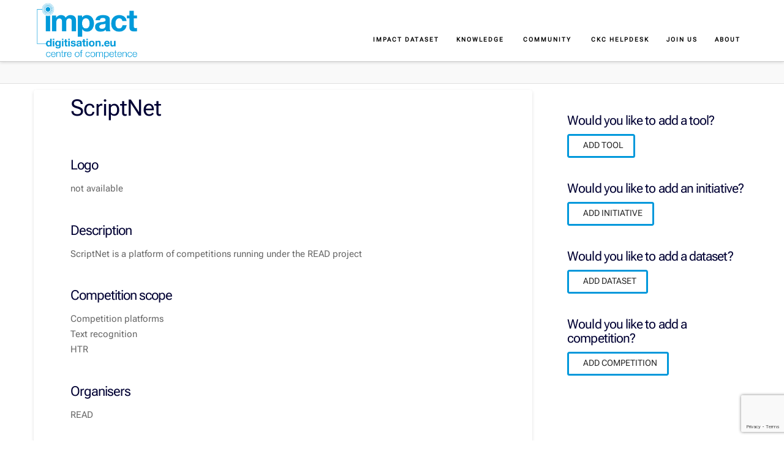

--- FILE ---
content_type: text/html; charset=utf-8
request_url: https://www.google.com/recaptcha/api2/anchor?ar=1&k=6LfF2KUZAAAAAMT5k5InGrXWD6Py_I6stMgTZ_k1&co=aHR0cHM6Ly93d3cuZGlnaXRpc2F0aW9uLmV1OjQ0Mw..&hl=en&v=PoyoqOPhxBO7pBk68S4YbpHZ&size=invisible&anchor-ms=20000&execute-ms=30000&cb=v1eaub45md2n
body_size: 48748
content:
<!DOCTYPE HTML><html dir="ltr" lang="en"><head><meta http-equiv="Content-Type" content="text/html; charset=UTF-8">
<meta http-equiv="X-UA-Compatible" content="IE=edge">
<title>reCAPTCHA</title>
<style type="text/css">
/* cyrillic-ext */
@font-face {
  font-family: 'Roboto';
  font-style: normal;
  font-weight: 400;
  font-stretch: 100%;
  src: url(//fonts.gstatic.com/s/roboto/v48/KFO7CnqEu92Fr1ME7kSn66aGLdTylUAMa3GUBHMdazTgWw.woff2) format('woff2');
  unicode-range: U+0460-052F, U+1C80-1C8A, U+20B4, U+2DE0-2DFF, U+A640-A69F, U+FE2E-FE2F;
}
/* cyrillic */
@font-face {
  font-family: 'Roboto';
  font-style: normal;
  font-weight: 400;
  font-stretch: 100%;
  src: url(//fonts.gstatic.com/s/roboto/v48/KFO7CnqEu92Fr1ME7kSn66aGLdTylUAMa3iUBHMdazTgWw.woff2) format('woff2');
  unicode-range: U+0301, U+0400-045F, U+0490-0491, U+04B0-04B1, U+2116;
}
/* greek-ext */
@font-face {
  font-family: 'Roboto';
  font-style: normal;
  font-weight: 400;
  font-stretch: 100%;
  src: url(//fonts.gstatic.com/s/roboto/v48/KFO7CnqEu92Fr1ME7kSn66aGLdTylUAMa3CUBHMdazTgWw.woff2) format('woff2');
  unicode-range: U+1F00-1FFF;
}
/* greek */
@font-face {
  font-family: 'Roboto';
  font-style: normal;
  font-weight: 400;
  font-stretch: 100%;
  src: url(//fonts.gstatic.com/s/roboto/v48/KFO7CnqEu92Fr1ME7kSn66aGLdTylUAMa3-UBHMdazTgWw.woff2) format('woff2');
  unicode-range: U+0370-0377, U+037A-037F, U+0384-038A, U+038C, U+038E-03A1, U+03A3-03FF;
}
/* math */
@font-face {
  font-family: 'Roboto';
  font-style: normal;
  font-weight: 400;
  font-stretch: 100%;
  src: url(//fonts.gstatic.com/s/roboto/v48/KFO7CnqEu92Fr1ME7kSn66aGLdTylUAMawCUBHMdazTgWw.woff2) format('woff2');
  unicode-range: U+0302-0303, U+0305, U+0307-0308, U+0310, U+0312, U+0315, U+031A, U+0326-0327, U+032C, U+032F-0330, U+0332-0333, U+0338, U+033A, U+0346, U+034D, U+0391-03A1, U+03A3-03A9, U+03B1-03C9, U+03D1, U+03D5-03D6, U+03F0-03F1, U+03F4-03F5, U+2016-2017, U+2034-2038, U+203C, U+2040, U+2043, U+2047, U+2050, U+2057, U+205F, U+2070-2071, U+2074-208E, U+2090-209C, U+20D0-20DC, U+20E1, U+20E5-20EF, U+2100-2112, U+2114-2115, U+2117-2121, U+2123-214F, U+2190, U+2192, U+2194-21AE, U+21B0-21E5, U+21F1-21F2, U+21F4-2211, U+2213-2214, U+2216-22FF, U+2308-230B, U+2310, U+2319, U+231C-2321, U+2336-237A, U+237C, U+2395, U+239B-23B7, U+23D0, U+23DC-23E1, U+2474-2475, U+25AF, U+25B3, U+25B7, U+25BD, U+25C1, U+25CA, U+25CC, U+25FB, U+266D-266F, U+27C0-27FF, U+2900-2AFF, U+2B0E-2B11, U+2B30-2B4C, U+2BFE, U+3030, U+FF5B, U+FF5D, U+1D400-1D7FF, U+1EE00-1EEFF;
}
/* symbols */
@font-face {
  font-family: 'Roboto';
  font-style: normal;
  font-weight: 400;
  font-stretch: 100%;
  src: url(//fonts.gstatic.com/s/roboto/v48/KFO7CnqEu92Fr1ME7kSn66aGLdTylUAMaxKUBHMdazTgWw.woff2) format('woff2');
  unicode-range: U+0001-000C, U+000E-001F, U+007F-009F, U+20DD-20E0, U+20E2-20E4, U+2150-218F, U+2190, U+2192, U+2194-2199, U+21AF, U+21E6-21F0, U+21F3, U+2218-2219, U+2299, U+22C4-22C6, U+2300-243F, U+2440-244A, U+2460-24FF, U+25A0-27BF, U+2800-28FF, U+2921-2922, U+2981, U+29BF, U+29EB, U+2B00-2BFF, U+4DC0-4DFF, U+FFF9-FFFB, U+10140-1018E, U+10190-1019C, U+101A0, U+101D0-101FD, U+102E0-102FB, U+10E60-10E7E, U+1D2C0-1D2D3, U+1D2E0-1D37F, U+1F000-1F0FF, U+1F100-1F1AD, U+1F1E6-1F1FF, U+1F30D-1F30F, U+1F315, U+1F31C, U+1F31E, U+1F320-1F32C, U+1F336, U+1F378, U+1F37D, U+1F382, U+1F393-1F39F, U+1F3A7-1F3A8, U+1F3AC-1F3AF, U+1F3C2, U+1F3C4-1F3C6, U+1F3CA-1F3CE, U+1F3D4-1F3E0, U+1F3ED, U+1F3F1-1F3F3, U+1F3F5-1F3F7, U+1F408, U+1F415, U+1F41F, U+1F426, U+1F43F, U+1F441-1F442, U+1F444, U+1F446-1F449, U+1F44C-1F44E, U+1F453, U+1F46A, U+1F47D, U+1F4A3, U+1F4B0, U+1F4B3, U+1F4B9, U+1F4BB, U+1F4BF, U+1F4C8-1F4CB, U+1F4D6, U+1F4DA, U+1F4DF, U+1F4E3-1F4E6, U+1F4EA-1F4ED, U+1F4F7, U+1F4F9-1F4FB, U+1F4FD-1F4FE, U+1F503, U+1F507-1F50B, U+1F50D, U+1F512-1F513, U+1F53E-1F54A, U+1F54F-1F5FA, U+1F610, U+1F650-1F67F, U+1F687, U+1F68D, U+1F691, U+1F694, U+1F698, U+1F6AD, U+1F6B2, U+1F6B9-1F6BA, U+1F6BC, U+1F6C6-1F6CF, U+1F6D3-1F6D7, U+1F6E0-1F6EA, U+1F6F0-1F6F3, U+1F6F7-1F6FC, U+1F700-1F7FF, U+1F800-1F80B, U+1F810-1F847, U+1F850-1F859, U+1F860-1F887, U+1F890-1F8AD, U+1F8B0-1F8BB, U+1F8C0-1F8C1, U+1F900-1F90B, U+1F93B, U+1F946, U+1F984, U+1F996, U+1F9E9, U+1FA00-1FA6F, U+1FA70-1FA7C, U+1FA80-1FA89, U+1FA8F-1FAC6, U+1FACE-1FADC, U+1FADF-1FAE9, U+1FAF0-1FAF8, U+1FB00-1FBFF;
}
/* vietnamese */
@font-face {
  font-family: 'Roboto';
  font-style: normal;
  font-weight: 400;
  font-stretch: 100%;
  src: url(//fonts.gstatic.com/s/roboto/v48/KFO7CnqEu92Fr1ME7kSn66aGLdTylUAMa3OUBHMdazTgWw.woff2) format('woff2');
  unicode-range: U+0102-0103, U+0110-0111, U+0128-0129, U+0168-0169, U+01A0-01A1, U+01AF-01B0, U+0300-0301, U+0303-0304, U+0308-0309, U+0323, U+0329, U+1EA0-1EF9, U+20AB;
}
/* latin-ext */
@font-face {
  font-family: 'Roboto';
  font-style: normal;
  font-weight: 400;
  font-stretch: 100%;
  src: url(//fonts.gstatic.com/s/roboto/v48/KFO7CnqEu92Fr1ME7kSn66aGLdTylUAMa3KUBHMdazTgWw.woff2) format('woff2');
  unicode-range: U+0100-02BA, U+02BD-02C5, U+02C7-02CC, U+02CE-02D7, U+02DD-02FF, U+0304, U+0308, U+0329, U+1D00-1DBF, U+1E00-1E9F, U+1EF2-1EFF, U+2020, U+20A0-20AB, U+20AD-20C0, U+2113, U+2C60-2C7F, U+A720-A7FF;
}
/* latin */
@font-face {
  font-family: 'Roboto';
  font-style: normal;
  font-weight: 400;
  font-stretch: 100%;
  src: url(//fonts.gstatic.com/s/roboto/v48/KFO7CnqEu92Fr1ME7kSn66aGLdTylUAMa3yUBHMdazQ.woff2) format('woff2');
  unicode-range: U+0000-00FF, U+0131, U+0152-0153, U+02BB-02BC, U+02C6, U+02DA, U+02DC, U+0304, U+0308, U+0329, U+2000-206F, U+20AC, U+2122, U+2191, U+2193, U+2212, U+2215, U+FEFF, U+FFFD;
}
/* cyrillic-ext */
@font-face {
  font-family: 'Roboto';
  font-style: normal;
  font-weight: 500;
  font-stretch: 100%;
  src: url(//fonts.gstatic.com/s/roboto/v48/KFO7CnqEu92Fr1ME7kSn66aGLdTylUAMa3GUBHMdazTgWw.woff2) format('woff2');
  unicode-range: U+0460-052F, U+1C80-1C8A, U+20B4, U+2DE0-2DFF, U+A640-A69F, U+FE2E-FE2F;
}
/* cyrillic */
@font-face {
  font-family: 'Roboto';
  font-style: normal;
  font-weight: 500;
  font-stretch: 100%;
  src: url(//fonts.gstatic.com/s/roboto/v48/KFO7CnqEu92Fr1ME7kSn66aGLdTylUAMa3iUBHMdazTgWw.woff2) format('woff2');
  unicode-range: U+0301, U+0400-045F, U+0490-0491, U+04B0-04B1, U+2116;
}
/* greek-ext */
@font-face {
  font-family: 'Roboto';
  font-style: normal;
  font-weight: 500;
  font-stretch: 100%;
  src: url(//fonts.gstatic.com/s/roboto/v48/KFO7CnqEu92Fr1ME7kSn66aGLdTylUAMa3CUBHMdazTgWw.woff2) format('woff2');
  unicode-range: U+1F00-1FFF;
}
/* greek */
@font-face {
  font-family: 'Roboto';
  font-style: normal;
  font-weight: 500;
  font-stretch: 100%;
  src: url(//fonts.gstatic.com/s/roboto/v48/KFO7CnqEu92Fr1ME7kSn66aGLdTylUAMa3-UBHMdazTgWw.woff2) format('woff2');
  unicode-range: U+0370-0377, U+037A-037F, U+0384-038A, U+038C, U+038E-03A1, U+03A3-03FF;
}
/* math */
@font-face {
  font-family: 'Roboto';
  font-style: normal;
  font-weight: 500;
  font-stretch: 100%;
  src: url(//fonts.gstatic.com/s/roboto/v48/KFO7CnqEu92Fr1ME7kSn66aGLdTylUAMawCUBHMdazTgWw.woff2) format('woff2');
  unicode-range: U+0302-0303, U+0305, U+0307-0308, U+0310, U+0312, U+0315, U+031A, U+0326-0327, U+032C, U+032F-0330, U+0332-0333, U+0338, U+033A, U+0346, U+034D, U+0391-03A1, U+03A3-03A9, U+03B1-03C9, U+03D1, U+03D5-03D6, U+03F0-03F1, U+03F4-03F5, U+2016-2017, U+2034-2038, U+203C, U+2040, U+2043, U+2047, U+2050, U+2057, U+205F, U+2070-2071, U+2074-208E, U+2090-209C, U+20D0-20DC, U+20E1, U+20E5-20EF, U+2100-2112, U+2114-2115, U+2117-2121, U+2123-214F, U+2190, U+2192, U+2194-21AE, U+21B0-21E5, U+21F1-21F2, U+21F4-2211, U+2213-2214, U+2216-22FF, U+2308-230B, U+2310, U+2319, U+231C-2321, U+2336-237A, U+237C, U+2395, U+239B-23B7, U+23D0, U+23DC-23E1, U+2474-2475, U+25AF, U+25B3, U+25B7, U+25BD, U+25C1, U+25CA, U+25CC, U+25FB, U+266D-266F, U+27C0-27FF, U+2900-2AFF, U+2B0E-2B11, U+2B30-2B4C, U+2BFE, U+3030, U+FF5B, U+FF5D, U+1D400-1D7FF, U+1EE00-1EEFF;
}
/* symbols */
@font-face {
  font-family: 'Roboto';
  font-style: normal;
  font-weight: 500;
  font-stretch: 100%;
  src: url(//fonts.gstatic.com/s/roboto/v48/KFO7CnqEu92Fr1ME7kSn66aGLdTylUAMaxKUBHMdazTgWw.woff2) format('woff2');
  unicode-range: U+0001-000C, U+000E-001F, U+007F-009F, U+20DD-20E0, U+20E2-20E4, U+2150-218F, U+2190, U+2192, U+2194-2199, U+21AF, U+21E6-21F0, U+21F3, U+2218-2219, U+2299, U+22C4-22C6, U+2300-243F, U+2440-244A, U+2460-24FF, U+25A0-27BF, U+2800-28FF, U+2921-2922, U+2981, U+29BF, U+29EB, U+2B00-2BFF, U+4DC0-4DFF, U+FFF9-FFFB, U+10140-1018E, U+10190-1019C, U+101A0, U+101D0-101FD, U+102E0-102FB, U+10E60-10E7E, U+1D2C0-1D2D3, U+1D2E0-1D37F, U+1F000-1F0FF, U+1F100-1F1AD, U+1F1E6-1F1FF, U+1F30D-1F30F, U+1F315, U+1F31C, U+1F31E, U+1F320-1F32C, U+1F336, U+1F378, U+1F37D, U+1F382, U+1F393-1F39F, U+1F3A7-1F3A8, U+1F3AC-1F3AF, U+1F3C2, U+1F3C4-1F3C6, U+1F3CA-1F3CE, U+1F3D4-1F3E0, U+1F3ED, U+1F3F1-1F3F3, U+1F3F5-1F3F7, U+1F408, U+1F415, U+1F41F, U+1F426, U+1F43F, U+1F441-1F442, U+1F444, U+1F446-1F449, U+1F44C-1F44E, U+1F453, U+1F46A, U+1F47D, U+1F4A3, U+1F4B0, U+1F4B3, U+1F4B9, U+1F4BB, U+1F4BF, U+1F4C8-1F4CB, U+1F4D6, U+1F4DA, U+1F4DF, U+1F4E3-1F4E6, U+1F4EA-1F4ED, U+1F4F7, U+1F4F9-1F4FB, U+1F4FD-1F4FE, U+1F503, U+1F507-1F50B, U+1F50D, U+1F512-1F513, U+1F53E-1F54A, U+1F54F-1F5FA, U+1F610, U+1F650-1F67F, U+1F687, U+1F68D, U+1F691, U+1F694, U+1F698, U+1F6AD, U+1F6B2, U+1F6B9-1F6BA, U+1F6BC, U+1F6C6-1F6CF, U+1F6D3-1F6D7, U+1F6E0-1F6EA, U+1F6F0-1F6F3, U+1F6F7-1F6FC, U+1F700-1F7FF, U+1F800-1F80B, U+1F810-1F847, U+1F850-1F859, U+1F860-1F887, U+1F890-1F8AD, U+1F8B0-1F8BB, U+1F8C0-1F8C1, U+1F900-1F90B, U+1F93B, U+1F946, U+1F984, U+1F996, U+1F9E9, U+1FA00-1FA6F, U+1FA70-1FA7C, U+1FA80-1FA89, U+1FA8F-1FAC6, U+1FACE-1FADC, U+1FADF-1FAE9, U+1FAF0-1FAF8, U+1FB00-1FBFF;
}
/* vietnamese */
@font-face {
  font-family: 'Roboto';
  font-style: normal;
  font-weight: 500;
  font-stretch: 100%;
  src: url(//fonts.gstatic.com/s/roboto/v48/KFO7CnqEu92Fr1ME7kSn66aGLdTylUAMa3OUBHMdazTgWw.woff2) format('woff2');
  unicode-range: U+0102-0103, U+0110-0111, U+0128-0129, U+0168-0169, U+01A0-01A1, U+01AF-01B0, U+0300-0301, U+0303-0304, U+0308-0309, U+0323, U+0329, U+1EA0-1EF9, U+20AB;
}
/* latin-ext */
@font-face {
  font-family: 'Roboto';
  font-style: normal;
  font-weight: 500;
  font-stretch: 100%;
  src: url(//fonts.gstatic.com/s/roboto/v48/KFO7CnqEu92Fr1ME7kSn66aGLdTylUAMa3KUBHMdazTgWw.woff2) format('woff2');
  unicode-range: U+0100-02BA, U+02BD-02C5, U+02C7-02CC, U+02CE-02D7, U+02DD-02FF, U+0304, U+0308, U+0329, U+1D00-1DBF, U+1E00-1E9F, U+1EF2-1EFF, U+2020, U+20A0-20AB, U+20AD-20C0, U+2113, U+2C60-2C7F, U+A720-A7FF;
}
/* latin */
@font-face {
  font-family: 'Roboto';
  font-style: normal;
  font-weight: 500;
  font-stretch: 100%;
  src: url(//fonts.gstatic.com/s/roboto/v48/KFO7CnqEu92Fr1ME7kSn66aGLdTylUAMa3yUBHMdazQ.woff2) format('woff2');
  unicode-range: U+0000-00FF, U+0131, U+0152-0153, U+02BB-02BC, U+02C6, U+02DA, U+02DC, U+0304, U+0308, U+0329, U+2000-206F, U+20AC, U+2122, U+2191, U+2193, U+2212, U+2215, U+FEFF, U+FFFD;
}
/* cyrillic-ext */
@font-face {
  font-family: 'Roboto';
  font-style: normal;
  font-weight: 900;
  font-stretch: 100%;
  src: url(//fonts.gstatic.com/s/roboto/v48/KFO7CnqEu92Fr1ME7kSn66aGLdTylUAMa3GUBHMdazTgWw.woff2) format('woff2');
  unicode-range: U+0460-052F, U+1C80-1C8A, U+20B4, U+2DE0-2DFF, U+A640-A69F, U+FE2E-FE2F;
}
/* cyrillic */
@font-face {
  font-family: 'Roboto';
  font-style: normal;
  font-weight: 900;
  font-stretch: 100%;
  src: url(//fonts.gstatic.com/s/roboto/v48/KFO7CnqEu92Fr1ME7kSn66aGLdTylUAMa3iUBHMdazTgWw.woff2) format('woff2');
  unicode-range: U+0301, U+0400-045F, U+0490-0491, U+04B0-04B1, U+2116;
}
/* greek-ext */
@font-face {
  font-family: 'Roboto';
  font-style: normal;
  font-weight: 900;
  font-stretch: 100%;
  src: url(//fonts.gstatic.com/s/roboto/v48/KFO7CnqEu92Fr1ME7kSn66aGLdTylUAMa3CUBHMdazTgWw.woff2) format('woff2');
  unicode-range: U+1F00-1FFF;
}
/* greek */
@font-face {
  font-family: 'Roboto';
  font-style: normal;
  font-weight: 900;
  font-stretch: 100%;
  src: url(//fonts.gstatic.com/s/roboto/v48/KFO7CnqEu92Fr1ME7kSn66aGLdTylUAMa3-UBHMdazTgWw.woff2) format('woff2');
  unicode-range: U+0370-0377, U+037A-037F, U+0384-038A, U+038C, U+038E-03A1, U+03A3-03FF;
}
/* math */
@font-face {
  font-family: 'Roboto';
  font-style: normal;
  font-weight: 900;
  font-stretch: 100%;
  src: url(//fonts.gstatic.com/s/roboto/v48/KFO7CnqEu92Fr1ME7kSn66aGLdTylUAMawCUBHMdazTgWw.woff2) format('woff2');
  unicode-range: U+0302-0303, U+0305, U+0307-0308, U+0310, U+0312, U+0315, U+031A, U+0326-0327, U+032C, U+032F-0330, U+0332-0333, U+0338, U+033A, U+0346, U+034D, U+0391-03A1, U+03A3-03A9, U+03B1-03C9, U+03D1, U+03D5-03D6, U+03F0-03F1, U+03F4-03F5, U+2016-2017, U+2034-2038, U+203C, U+2040, U+2043, U+2047, U+2050, U+2057, U+205F, U+2070-2071, U+2074-208E, U+2090-209C, U+20D0-20DC, U+20E1, U+20E5-20EF, U+2100-2112, U+2114-2115, U+2117-2121, U+2123-214F, U+2190, U+2192, U+2194-21AE, U+21B0-21E5, U+21F1-21F2, U+21F4-2211, U+2213-2214, U+2216-22FF, U+2308-230B, U+2310, U+2319, U+231C-2321, U+2336-237A, U+237C, U+2395, U+239B-23B7, U+23D0, U+23DC-23E1, U+2474-2475, U+25AF, U+25B3, U+25B7, U+25BD, U+25C1, U+25CA, U+25CC, U+25FB, U+266D-266F, U+27C0-27FF, U+2900-2AFF, U+2B0E-2B11, U+2B30-2B4C, U+2BFE, U+3030, U+FF5B, U+FF5D, U+1D400-1D7FF, U+1EE00-1EEFF;
}
/* symbols */
@font-face {
  font-family: 'Roboto';
  font-style: normal;
  font-weight: 900;
  font-stretch: 100%;
  src: url(//fonts.gstatic.com/s/roboto/v48/KFO7CnqEu92Fr1ME7kSn66aGLdTylUAMaxKUBHMdazTgWw.woff2) format('woff2');
  unicode-range: U+0001-000C, U+000E-001F, U+007F-009F, U+20DD-20E0, U+20E2-20E4, U+2150-218F, U+2190, U+2192, U+2194-2199, U+21AF, U+21E6-21F0, U+21F3, U+2218-2219, U+2299, U+22C4-22C6, U+2300-243F, U+2440-244A, U+2460-24FF, U+25A0-27BF, U+2800-28FF, U+2921-2922, U+2981, U+29BF, U+29EB, U+2B00-2BFF, U+4DC0-4DFF, U+FFF9-FFFB, U+10140-1018E, U+10190-1019C, U+101A0, U+101D0-101FD, U+102E0-102FB, U+10E60-10E7E, U+1D2C0-1D2D3, U+1D2E0-1D37F, U+1F000-1F0FF, U+1F100-1F1AD, U+1F1E6-1F1FF, U+1F30D-1F30F, U+1F315, U+1F31C, U+1F31E, U+1F320-1F32C, U+1F336, U+1F378, U+1F37D, U+1F382, U+1F393-1F39F, U+1F3A7-1F3A8, U+1F3AC-1F3AF, U+1F3C2, U+1F3C4-1F3C6, U+1F3CA-1F3CE, U+1F3D4-1F3E0, U+1F3ED, U+1F3F1-1F3F3, U+1F3F5-1F3F7, U+1F408, U+1F415, U+1F41F, U+1F426, U+1F43F, U+1F441-1F442, U+1F444, U+1F446-1F449, U+1F44C-1F44E, U+1F453, U+1F46A, U+1F47D, U+1F4A3, U+1F4B0, U+1F4B3, U+1F4B9, U+1F4BB, U+1F4BF, U+1F4C8-1F4CB, U+1F4D6, U+1F4DA, U+1F4DF, U+1F4E3-1F4E6, U+1F4EA-1F4ED, U+1F4F7, U+1F4F9-1F4FB, U+1F4FD-1F4FE, U+1F503, U+1F507-1F50B, U+1F50D, U+1F512-1F513, U+1F53E-1F54A, U+1F54F-1F5FA, U+1F610, U+1F650-1F67F, U+1F687, U+1F68D, U+1F691, U+1F694, U+1F698, U+1F6AD, U+1F6B2, U+1F6B9-1F6BA, U+1F6BC, U+1F6C6-1F6CF, U+1F6D3-1F6D7, U+1F6E0-1F6EA, U+1F6F0-1F6F3, U+1F6F7-1F6FC, U+1F700-1F7FF, U+1F800-1F80B, U+1F810-1F847, U+1F850-1F859, U+1F860-1F887, U+1F890-1F8AD, U+1F8B0-1F8BB, U+1F8C0-1F8C1, U+1F900-1F90B, U+1F93B, U+1F946, U+1F984, U+1F996, U+1F9E9, U+1FA00-1FA6F, U+1FA70-1FA7C, U+1FA80-1FA89, U+1FA8F-1FAC6, U+1FACE-1FADC, U+1FADF-1FAE9, U+1FAF0-1FAF8, U+1FB00-1FBFF;
}
/* vietnamese */
@font-face {
  font-family: 'Roboto';
  font-style: normal;
  font-weight: 900;
  font-stretch: 100%;
  src: url(//fonts.gstatic.com/s/roboto/v48/KFO7CnqEu92Fr1ME7kSn66aGLdTylUAMa3OUBHMdazTgWw.woff2) format('woff2');
  unicode-range: U+0102-0103, U+0110-0111, U+0128-0129, U+0168-0169, U+01A0-01A1, U+01AF-01B0, U+0300-0301, U+0303-0304, U+0308-0309, U+0323, U+0329, U+1EA0-1EF9, U+20AB;
}
/* latin-ext */
@font-face {
  font-family: 'Roboto';
  font-style: normal;
  font-weight: 900;
  font-stretch: 100%;
  src: url(//fonts.gstatic.com/s/roboto/v48/KFO7CnqEu92Fr1ME7kSn66aGLdTylUAMa3KUBHMdazTgWw.woff2) format('woff2');
  unicode-range: U+0100-02BA, U+02BD-02C5, U+02C7-02CC, U+02CE-02D7, U+02DD-02FF, U+0304, U+0308, U+0329, U+1D00-1DBF, U+1E00-1E9F, U+1EF2-1EFF, U+2020, U+20A0-20AB, U+20AD-20C0, U+2113, U+2C60-2C7F, U+A720-A7FF;
}
/* latin */
@font-face {
  font-family: 'Roboto';
  font-style: normal;
  font-weight: 900;
  font-stretch: 100%;
  src: url(//fonts.gstatic.com/s/roboto/v48/KFO7CnqEu92Fr1ME7kSn66aGLdTylUAMa3yUBHMdazQ.woff2) format('woff2');
  unicode-range: U+0000-00FF, U+0131, U+0152-0153, U+02BB-02BC, U+02C6, U+02DA, U+02DC, U+0304, U+0308, U+0329, U+2000-206F, U+20AC, U+2122, U+2191, U+2193, U+2212, U+2215, U+FEFF, U+FFFD;
}

</style>
<link rel="stylesheet" type="text/css" href="https://www.gstatic.com/recaptcha/releases/PoyoqOPhxBO7pBk68S4YbpHZ/styles__ltr.css">
<script nonce="4aAuhEqjp9w7uwB5UZ2XSw" type="text/javascript">window['__recaptcha_api'] = 'https://www.google.com/recaptcha/api2/';</script>
<script type="text/javascript" src="https://www.gstatic.com/recaptcha/releases/PoyoqOPhxBO7pBk68S4YbpHZ/recaptcha__en.js" nonce="4aAuhEqjp9w7uwB5UZ2XSw">
      
    </script></head>
<body><div id="rc-anchor-alert" class="rc-anchor-alert"></div>
<input type="hidden" id="recaptcha-token" value="[base64]">
<script type="text/javascript" nonce="4aAuhEqjp9w7uwB5UZ2XSw">
      recaptcha.anchor.Main.init("[\x22ainput\x22,[\x22bgdata\x22,\x22\x22,\[base64]/[base64]/[base64]/bmV3IHJbeF0oY1swXSk6RT09Mj9uZXcgclt4XShjWzBdLGNbMV0pOkU9PTM/bmV3IHJbeF0oY1swXSxjWzFdLGNbMl0pOkU9PTQ/[base64]/[base64]/[base64]/[base64]/[base64]/[base64]/[base64]/[base64]\x22,\[base64]\x22,\x22azhudUHDsi/DjkjCj8K9wrHCk1HDp8OdZcKxZ8O9OiYbwrofHk8Lwq4owq3Cg8O1wphtR3nDucO5wpvCmFXDt8OlwodleMOwwolUGcOMWT/CuQVOwq1lRnjDqD7CmSfCmsOtP8KmG27DrMOdwpjDjkZUw4bCjcOWwr3CuMOnV8KdHUldGcK1w7hoIxzCpVXCmWbDrcOpKl0mwplAegFpZMKMwpXCvsOPe1DCnyA9WCw7Kn/DlV4ILDbDiEbDqBp2HF/Cu8OhwojDqsKIwrrCi3UYw47CtcKEwpcJJ8OqV8Kjw7AFw4Rfw5vDtsOFwpViH1NXe8KLWgUCw755wpRTfil1ew7CuknCn8KXwrJBKC8fwqrCusOYw4oOw5DCh8OMwrAgWsOGTGrDlgQlenLDiEjDvMO/wq0EwoJMKRd7wofCnjpPR1loYsORw4jDthDDkMOADsOBFRZMQ2DCiHzChMOyw7DCuhnClcK/LcKUw6cmw5vDpMOIw7x8BcOnFcOFw4DCrCVRHQfDjB7Cmm/[base64]/[base64]/DqcKjJMOMEXtbwp/DrSPCjMOtw7ZZw4wLTcOhw7Rgw4VQwrrDtcOkwoUqHkVzw6nDg8KFbsKLcj3Cpi9EwrDCqcK0w6AgJh55w7/DtsOufRhMwrHDqsKUXcOow6rDtn9kdX3CrcONf8KPw7fDpCjCgcO7wqLCmcOxbEJxU8KMwo8mwrvCmMKywq/CmTbDjsKlwroxasOQwopCAMKXwrZOMcKhOMKDw4ZxO8KbJ8ONwr3DqWUxw5F6wp0hwpg5BMOyw5ljw74Uw6Z4w6DCmMOjwph1KlnDhMKXw6knaMO5w60zwpwPw43Cq2rCoWlZwp3DjcO6w4VIw5kbAcK6QcKUw4PCuxLCsULDnV/[base64]/DisKbwrgqw4t2wpzCoMOEw7bDnsO8w4ojCn/DhEjCrkJqwo8qw4paw6TDvk0PwrUvZ8KFecO7w7PCuTJ/dsKcEsOTwoZ+w4Zdw5ABw6XDgGslwq1edDVzH8OcUsKNwqjDgUY8YMOYNkVeD2VTTA4bw7jCp8Kaw598w4JnbTExacKlw51bw64kwobClAdxw4LCgksgwo3ChB0yHVAeTCYuSjZqwq4wE8KTasKvFj7DigLCr8KKw5ZLVC/DnBl9wrHCu8OQwpDDscKuwoLDvMOLwqtdwq7Coz3DgMKjbMOfw5xlw55uwrhjHMOXFmrDox4pw5vCjcOMFnjCqQcfw6ItGMKkwrfDgBTDssKETArCucKxdyPCncOcAgTDnzXDtG4/M8K1w6w4w4rDqy7CqcOowofDu8KeWMKdwopzw5DDjMKSw4VewqPCicOwTMOGw5RNQcO+Ql0mw6XCiMKyw78MEmTDhHbCqTE7SyFDw63CiMOhwoTDrsKLVMKQw7jDn0Aga8KDwrdmw5zCh8K0IBrCp8KGw63CowlVw6jCmGVPwp4nBcKIw7svJsO/U8KIDsOpIsKOw6fDtx3Cr8ODD2BAY2jCrcOZcsOSSiUGQhpTw59TwqYxLsOAw4UkMxVnGsO/QMOWw5DDuyvCj8OzwpbCtAHDmRbDjsKNRsOewqxMfMKqT8K3dT7DlMOPwoLDh29Hw6fDpMKWWQTDlcKTwqTCuSHDt8KEa08yw6V6CsO8wqcBw7/[base64]/[base64]/BwnDlsOHwowLRlzDjsOWAzTDtsKRRB/Ds8K7wrBqwoPDrHTDlwFzw54SN8OOwo5vw7JALMOfcW43azMUYcOaREYwc8OKw6UNQxrDqWHCuwcjYClYw4nCvsK+QcKxw6d9OMKPwrY1eTDCvkvCokx+wrNzw5PCnDPCpcOuw4/Dtg/CmkrCmXE5M8OuSsKUwqIIbyrDmsKAMsKiwp3CsjcMw5bDkMKrXSZgwoYPCMKyw4N9w7rDpzjDlyrDmGjChwxiw5lvBkrCsnrDrcOpw7NCbW/DpsK+NEUEw6TCi8Kgw6XDnC5jfMKCwqZxw7kDB8KVCMO7HcOqwpoTEcKdJcKoVMKnwovChsKpHkkuV2NRICgnwpx6wojCh8KedcOYFhDDqMONSX4SYMOaLMOcw5fChcKKSDkhw6fCoCLCmGXCusO/w53Dlzplw6kvCSXCmkjDq8KnwohaFggIJxvDhX/ChSvCoMKYdMKHwp7ClWsMwr/CkMKjZcKLDcOSwqgREsOpNXwDLsO+wqJbbQNqB8OZw7NFFkNjw6zDu1U6w6fDrMOKNMOtV2LDnU89YU7DiABUV8OJJcKxc8OcwpbDrMKYNmo9UMKfIwXDssKDwrRbTGw1T8OsGSl1wqXCrcKdYsKELsKTw6HCksOkMsKyacKUw6/CjMOdwpZOwrnCj2srTS55dsOYZMKZNQHDt8OHwpFQAjw6w6DCp8KAYsKZKFTCksOrM31qwq4AWsKEIcK+wpkqw74HD8Ofw71dwpgmwrnDssOBDBReLsOdYDHCoFnCocOLwoFDw7k5wpUsw4zDkMOow5vCjkbDgFbCrMOCSsOOEB9mFHzCnxDChMKMVyINeSwGfG/Cpw0qfAwgwoTClsKhLsONJlRHwr/CmT7DnFfCgsOsw6PDjBQmRcK3wq4jCsOOY0nCmw3Ds8K/wp1VwonDhE/ChcKUQk4hw73Dp8OnZcOsCcOuwoPDjWzCtGwySkPCu8OiwrXDvMKqPE3DlsOmw4jDs0VZQUrCs8OkA8KHI2vDvsOLDMOWFljDisOYM8KTSiXDvsKLPcO3w5k3w514wrrClMOsG8KZw44mw5R2TU/CtcKvfcKCwrbCrcOpwoJmw63ClMObZ0g5wrnDnsK+wqdww5PCqsOpwppCw5LCtyDCoWFODURFwpUWwqHCg37CgTnCmDpBclR4bMOCO8O8wqXCkxLDqg7CgcO+Tl8jKMKyXyE5w7kWQzVjwqs4wpHClsKqw6vCv8OxZStGw7/CpcODw442JcKJO13CgMOAw5o/[base64]/Cl8KvGsOmUMKkScKvwr7Do8O3a1tTNjfCmMOgd2jCrEfDiS4Iw5hEW8OxwoNfwpnChX5cwqLDgsOEwoAHY8KMwpfDgFnDtMK9wqVrAhpWwo3CpcK0w6DCvDQWCn5QLDDCjMKqwoDDu8OlwrcOw5QTw6jCosOkw4BQd2HCsjvDuG4PcF/Dp8KAFsKSCmpVw6fDgm4aei/[base64]/DpTLCpMORZMOKwoU1w7JoFsOpw6kEdMONwpoQR27Dl8KDAcO9w4/ClcKfw7DCgG3CqcOCwpV3WsOHDMORfSPCtzXCm8OCFk7Dj8OZMsKVA3bDqcOYPio+w5PDiMKIEsOdMknCgSHDjcKEwrnDmEQgI3Imwr8NwqQsw7HCmFbDusK1wr7DnwYXChUTw5UqORQkVCHCg8OJEMKfJW1PHDzDkMKjIF7CucK/UUbDuMO0ecOvwpEPwrADTD/Cs8KRwrHCnMOyw6HDrsOCw7HCmsOmwq3CscOkasKRQSDDgHLClMOkXcO6wqhechMLSnbDolZmcDLCphsbw4EpTn1TCsKjwpHDs8O/wq/ClW/DqWHDnmhwX8ODJsKwwpoPIkrCrGh3w5VawoLCnDlNwoPCpArDjmAjSC3Cqw3DsCRew7precK/[base64]/CjkLCmMK1woY9wovCiWjCtlA8wrwYw4XCrzM1woB4w7vDiHLCmxF5F3FGcS5dwp7CrcO2c8KzeCNSY8O5woPDicO4w63CocO1wrQDGx3DtDkDw74IesOPwpnDsk/DjcK/wroRw4HCl8KKZx7CpsKaw6zDqXouEWjCisK9wrd5HGhNasOSw5XCscONE1owwrLCv8K6w7XCt8Kqwo8qCMOtVcO6w7Y6w4nDjUBfSgRvN8OCTCXDrMOdK0Yvw7TDicKtwo1bNTnDsT/DnsO8f8K5VSzCuSxtw6EDOnnDq8O0UMKUHENdUMKTCDFlwq83w7rCpMOwZSnCjFJpw6TDgMONwpBBwpnDj8OawoHDk0/DuD9vwoDCpMOkwqgKAkFPw6Ngw74Rw5bClFIGW3HCixzDvBZtdylsd8OsejoEw4FuLAwieHzCjFEWw4rCnMK5w7l3AiDDiRQswo0dwoPCqXh2AsKGb28iwr1iKcKowo8ow4LCnmt/wqrDm8KZNxXDqAnDliZqwoIfIMKdwp08wqLCv8OWw7fCpiZ0XMKfVcO4FCrCgFLDmcKLwr5WTMO8w645QMOdw51mwpBaIcKyKmTDkmjChsKhPygcw5cyERfCmxo0wrPCkMOJS8KDQsO8BcKpw4/[base64]/DskXDrsOGOl/[base64]/w5Msw7hSWCcnHQp3w6fDlilBw4PCmgPCiw1PQDfCu8OKSVnDhMOlQcKgwoYzwofDgjQnwptBwqxcw4XDtcOALkTDlMKRw5fCg2jDhcOHw5jCk8KjBcKvwqTDmTo1acOCwo1DRTo1w5XCnwvDjyoJEV/ChBHCt0dfL8OmOx45wpsOw7RRwp/CrBnDkRfCo8OMfXBvacOqQifDr24GKVIww5zDo8OiMUs6c8KhBcKcw4U6wqzDnMOmw6AIEHcXB3JIE8OWScKcRsOJJR/[base64]/[base64]/[base64]/Ct8O5d1AmPsKmOsK2Ay8CUMO+I8OqT8KWB8OUUggzQmcrQsKTLw0VQHzDlRVzwpx+fz9te8O5aGXCsHVcw6F1w6YBS3V0wpzCs8KgeUxxwpdSw5N8w43DvyHDjlvDrsKyQQTCnTrClsO9L8O/[base64]/Cg8ODwq/[base64]/DlFTCs8O/[base64]/[base64]/CqMOUJMOvYx3CocOlw4gqw4JMfsOCAinDqWrCscODwoRVRMK+YnoKw5nCjcOzw5pDw5PDqsKmU8OdFD55wrFHJF5mwpZCwprCkTTDkTTCuMKbwqfDpcKDdTPDhsKaWWBEwrjCmTkSwpFlQCscw5fDn8OJw4/[base64]/Dn8KswofCu8K1wpTDii04CmfCjRTCki0ECSQcw7EmbMKBORNyw6bCqFPDiHHChcK1KMOgwrojfcOHw5DCpW7DpHcYw4zCm8Kuc3Q7worCoGtxe8OuKnjDmMOfH8O9wpwbwqMTwpw/w6LDiDzCn8KRwqokwpTCocKjw5BYWW7ClizCq8OcwoJTwrPChDrCkMObwrTDpgBHYMOPwpNHw59Owq5xYlrDvVR0d2TChcOZwqfCv3RHwqJew5cnwqzCssObesKTMFPCg8Ovw77Dv8KsPMKcTyTDkTRkfsK1C1Z4w5nDsHDDk8OZw5ROLABCw6APw6/[base64]/w6R7aQLCs8KzABrDjQLCsTLCoMKaDsKHwp86wqHDvxJqIDsrw5BJwoUmd8K2UG3DtEo5SjDCrsKzwqI9fMKKbsOkwoY7csKnwq9gFiFAwpjDnMOfImfDlcKYwqXDh8K3TTNTw4NJKDdjKzzDuhFNWWBbwq/Cn2k9aUJjecOEwq/Dl8K9wrnDg1xcCjzCrMKWIsOcNcOvw5TCmhU9w5c6WHLDrV9nwo3CqGQ2w6/[base64]/[base64]/DoMONBHc/w4nDgFzCnsOzGBXDr8OmwqjDgsODwqfDmEfCn8KZw4HColEMGFcAU2NKU8K9ZmwWd1l5BCXCrhDDoURvw6zDgg84YMO7w54awqfCshvDhwfDoMKiwqpHdmYGccO7bDDCu8OVMyPDnMOqw5FTw64hGcO1w7ZQX8O2Nh5/RcKVwpzDtjY5wqvChRfDg27CsHfDhMO9wqRSw6/CkDzDihFCw68CwoLDmcOhwq4uRVXDlMKPegdwQVlgwqliEX/CvMOufsK+BX1gwql7wrV0JMOKUMO7woPCkMKxw7HDrTM6RsKVBXDDgGpQTCsswqBfbFAgaMKUD0dGalZWI2xWUR9vF8OyQ1Vawq3DqHXDpMKmw5IRw73DuBbDrFdZQ8K9w67CsXkdD8KeMETCmsO1w5xXw5bCjioRwonCjMOOw4HDvMOAG8K/wofDhHBTLMOAwolAw4MCwoRNEFAcO3UGEsKCwqDDscKqNsOOwrXCgUFyw4/CtkA+wptewpsww5AGdMOaNcOwwpQ4b8KAwoNFTyV2wp4uLmlgw5o4eMOPwpnDiRbDk8KqwpPClT/CrwTCqcOAesOqSMO0w5kbwrAzTMKQwqgyGMK+wpsJwp7DsyfDizlubiLCuQd9LsKQw6HDm8OtR17CmlltwrILw5A3wr7CjhYLSl/DlsOlwrcuwrLDl8KUw599bVBywo/DocKxwobDscKAw7sgRcKMw7TDjMKNVcOdA8KdEAdzJ8Obw4LCpBkGwpzDlmBuw5V+w7fCsD9Wa8OaIcKEUMKUV8O/w4hYOcOmIHLDusOIa8OkwotZfEDDiMKQw47DjgDCvl0kdVlyNDUMwqnDugTDmTbDssK5AWXDthvDk0PChA/[base64]/dzbDtMK7HUt8wqPDiRfDm8K2w7oyC2fDl8ONOX3CpysWSMKpT281wp/DmWnDpMKRw4dVw6EKfsOMW0XCmsOpwq1WWVrDo8KIWTnDksKeesOxwpfDhDEDwpfCrRl4wrFxKcORbn3CpXDCpg3Ct8KDacO3wrMjCMONcMO7XcOAOcKFHX/CtAoCZcKPWMO7TVApwqTDkcOawrldHcOIQlHDgMO3w5rDsAE3K8KrwrN+wo8yw7TCm2UfCcKkwqxrQ8OSwoUdEW9gw6jDlcKoPsK5wrTDicK9CcKPNgDDusKcwrZ6wpjDmsKGwqHDssO/Z8OUCRkdw48Ue8KsXcOURSstwrUXLyTDm0RJNXgDw7XCs8K+wpxZwpXDkMOxdCLCsgTCjMKTF8Obw6jCr0DCsMK8NcOjGsOmR0lcw4ISX8OUJMKINsKXw5bDpC3DrsK9w6QxLsOQax/Dt0Jyw4ZPdsOfbi4eNMKIwpoZWQPCoXDCjmPDtirCi3Ngwq8Ew5rDiALChDhUwo5zw4HCvzDDvsOkdgHCp1PDl8O7w6vDp8KcM2HDi8Krw4EuwoXCocKJw5DDtCZoCSxSw69wwrwYNwvCoiAhw5LCmcO/LTwpOcK5wpfDtH0/[base64]/DuUHDqMK2woBeJcKtT8KWw4hLwrbDjzrDqcKUw6rDlcOdOcKaX8OcGDMzw6DDrjrCgQnDnl1/[base64]/Do8OSKcOrRT/DiMODwp11wrnDvcOLw47Dr1TCkzbDv8KbXyrDkX7DoWlXwrfCvMOTw5I+wpPCusKtF8OiwpDCncKWw6xyMMK9wp7DgSTDklXDunnDmx/DuMOWV8KfwqfDhcOBwr/DoMO6w4nDt0/ChcO1J8OKUjjCisONCcKiw4gIL0lXIcOSdsKIUhItWULCk8KYwqzCr8OWwrg2w6csZTDDhF/DpU/[base64]/DmSN0wprDssK/PsKiM8KmwqrDsMKxw5otJsKJMcK6AW3CrADCm24aCQPCjMOUwodiW3Znw4HDiG4wWwzCrEkTGcKKWhN0w4DCkiLCp2d6w6pywpQNLTvDmsOAH1NSVDByw7nCugVLwpnCi8KhG2PDvMKKw5fCjhDDkUfCvsOXwp/[base64]/CucKLQcOyGsOlYTfDgHbDhAbCsm3CusO1WcOgLcKWU0TDmR/CuxLDg8OHw4jDs8Kjw7gPTMOOw75aajDDr1bDhFzCjUvDiVU3cwfDucONw4jDg8K+wpHCgkNCSW7CrQNzV8K2w6vCocK0wpnDvAbDiCY3V0wOGHJlfm7DjlLCtcK2wq/ClcKqKsOuwq/DhcO5cWLDtkbCkH7Dj8O4AMOdwqzDisKxw7XCpsKZID8Jwo4NwprDg3lJwrzCp8O3w6c9w61swrfCvMKfWyjDtU7DncKGwoIOw4E7esKnw7nCt1LCt8O4w6TDkcO0VDHDn8O3w7zDogfCqcKoUEXCqFIaw5TCqMOjwrs/[base64]/AMOYw7Iuw4IQw77Cp8O6CSlockXCkMOfw5fCvkHDqcKNRcKRE8OifQXCrsKTT8ORG8KZaT7DkxgHLUTDqsOmZcK4wqnDtsKmMsOUw6RTw68QwpjDgwU7Tz3Dp2HCmBdnMMOWUcKjX8OWMcKaCMKGwpY3w6DDuxfCi8OaTMORwpTCi1/Ct8Omw4w+dGIOw6cRw5nCgQDCrhDChQE3RcO9M8O9w6RlKMKjw5RiTUjDm21FwrnDsXfDl2V/aDfDiMOGGMOCM8O7wocxw5UDQMOwM31Gwq7DisORw4vCgsK3LGQOHsO7csK4wrjDicOSB8KHIsK2wq5tFMOMUMO5cMOXY8OOZcOEwqjCiAIswpFEccKsWykaIcKnwo/[base64]/Ct8OLwqTCo8KffUwkMMKtw4hkwoMkeWnCr1rCncKDwpLDmsOna8KHwoHCrcO1BmoFVwEkfMKTTsOmw7LCmGbCljkowpLCh8K3w6/[base64]/DtD9JaUvCpFsRPsKNP8K+F8K2SmTDuhANwp/Cu8KhSUPCuXdqTcOjIcOEwpIzdSDDuCtAw7LChQ5Dw4LCkx4VDsOjVsO5Q2bCmcORw7vCtQTDlVsRKcOKw4DDgcO1BRvCisKwBcKCw4socQHDlVdywpPDqW8twpFywrcIwonCj8KVwp/[base64]/[base64]/DosOmdSxqwovDscOFw4lfwpTDr1AtYyIbw4XCrcK8OsO7CMKKw4R7YxLCpg/CtjVswr5WasKSwpTDmsKBL8O9an7Dk8O2bcKQP8KRN2TCncOVw5rCiSjDt1Znwq0QQsKEwoMCw4HCt8OuUzzCv8OnwpMhFhx8w4E/Zw9gw6x5ccOjwrbChsOrS0FoNgTDhMOdw6LDsHPDq8OiCsKUJkbCrcKmVEXDqTQRCwk1GMK+wo/DicKHwojDkAkNIcO0LXDCl08Aw5YxwoXDi8KBOjJyP8OLQcO0eTLDtDLDu8KrJnZofFQ1wo3DtxzDj2fDsUzDusOlDcKaC8KFwo3CosO3DwM1wrjCucOqOgJGw6TDhsOMwrfDu8OvZMK/aARWw78AwqYaworDh8O9wqkjI3jCmMKiw6BIZgIRwr0iL8KHWCXDmVRHTjVTw6dgHsOUacOLwrUtw58PVcK6GAlBwopQwrbDgsKYeGNSw7bCvMKOwrfDisOXO1zDjEc/[base64]/wrYowptaMTjDoiZ5D8K/T2vChDTDvMOMwpoqUMKdfsOawpluwplrw6TDjBFXwoc/wqQqVsOKcwYNwpfCocK7FDrDs8Ouw7xWwr4KwrozcQbDmVPDoHLDgQYjKTVkfsKzJsK8w7AKCzXDgcKyw6LCjMK4FkjDrG/CjsKqMMOiMgLCpcKvw5sSw68Zw7bDgXZTw6rCmAvCl8OxwrAzS0Rgw6Qmw6HDhcKLcWXCiDPChcKidsOFUW9cwp/DsCfCohoAQ8Oaw7tRR8OieVFnw50JfsOkesKme8OZVHU6wod2w7HDmcOgwqbDpcOewrVgwq/CtsKPTsKVbMKUI2PCsjrDq0HCqit/wpLDn8KLw688wrbCo8K3NcOswq40w6vClcKhwrfDvMK/[base64]/CoMK/ScO0X8Ozwq8IwpJHHjMiw7zCg13CnMO5MMOZw4Ekw4Z/McOEwrhiwpzDsCd6EjkTYkZMw5FzUsKPw4x3w53DvsOow7Y1w7fDpW7Dl8KKwq/DsxbDrnMjw4UiAkHDj3Maw6LCsk3CmgjCgMOwwpjCi8K8UcKZwrhxwp9vKkUpH0NYw5xUwr/Dj1nDl8O4wrTClcKTwrHDu8KoXVZaDRwaKEZ8MHjDmsKWwrQMw4BVJsKqZcOVw6rCiMOQBcOgwrHCgyoFA8ObUmTCl19/w6DDj1vDqGwJEMKrw4Aqw57DvX5JCULClMKowpNGUsKmw4bDl8O7esOew6EIXx/CmVjDpz8xwpbCsHgXWcKfOiPCqz8cw5JDWMKFZsK0F8KHYlQhwpNrwosqw7J5w4Evw6fCkBR8TSsLGsO8wq06FsOTw4PDgMOQNcObw7/Drn9DGMK2b8K6DUfCjyFhwrxDw7TCnFJfV0AWw7bCoVgEwpN3AcOnAsO5FwgEKTJGwpnCuFhXwpjCoW/[base64]/[base64]/[base64]/wrldwqnCoB/Cm8Ksw7PDgcKpw6NPNcOeaMKSwrTDgj7CiMKswqc5MxMGRUnCqMKQFkAnC8KVW3TCnsOwwr7Dt0cMw5LDhnrCi13CnURYFcKAwo/CmkJ2wpfCozxMw5jCnn3ClcKXLiJmwpzCq8OVw4PDhm7Cv8O4A8KOeQAQCzdBUMOXwqXDk2BDQhjCqsOTwpnDqMKmdsKHw6FtVD/[base64]/DrnzDkcKHZcKNwqsgcMOLHMO+w5Rywq4hwqPCu8OIahrDhmHDjQELwqTDiwvCscO8SMO/wrQWdMKlCTdEw6ESYMOJBT4aZlxFwrTDrsO+w6bDhlsRWMKfwo1OMVXDuyMTRcOhRsKKwp8ewoZMw7BZwoDDnMK9McOaS8KXwo/Do2HDtnQpwr7CpMO0JMOMUcOyC8OlUsOCJcKfQcOpEwR0YsOKPC5qEl8Rwq9BNcOYw5zChMOiwobDgRDDmzbCr8OAYMKDMnU2w5QjBRopGcKmwqxWLcOMw6bDrsK/a0F8U8KqwonDoG5PwqPDgwzCoQwMw5RFLnQ+wp7DvU5BXnjDqzRQw63CsnTCvHoMwq5jFMOQw5zCux/DlcONw6cIwrPCs1tIwpF5UsO3Z8KBScK5Q2/[base64]/CpAAFd8OVwrVlTsKVwoUZY00lw4gIwqwZwrPCkcKAw77DiH1UwpQDw5TDqigZdMOlwqBfXMKVPGjCnhrDoEowWMKbQTjCsQptTMKNPMOYw6DDtRvDpyAiwrwPwrVKw61kwoDDg8Oqw6LDk8KaWxfCnQ43QjcKCzQ/[base64]/CiiXCnyAxaMOMSsKmcVHChELDqQnDh3fDusOQVcOlw7HCn8OhwrorYxbDi8KBLMOPw5XDoMKUY8KEFnVbOWbDicOfKcO/PEwkw55tw5HDkGksw6nDiMOqwpEfw4U2dFM2HzEQwoRyw4nCpHUqH8Oqw5/[base64]/CtW7CrcOnwrDCsG01WwxIw5nCsmDCmCgUA1FewofDqExsCjVfL8OedcORHi3DqMKofsOmw7EDbk9ywpTCuMKGOMKnWXkSRcOLwrHClTjClglmwrTCi8KLwp7Dt8O1w6jDtsKJwos/w4PCu8KbJsK+wqvCsg9iwoorV3jCgMKWw7fDicKmXsOFRX7Dn8OjAT3CoRnDvcKzw49oCcOaw5XDtGzCtcK9aS95HMK0R8OXwqHCqMKjw6RPw6nDin5Hwp/DtcKTw5cZN8OUDMKjag7ClMOeKcOmwrxZMR4GHMKWw5hZw6FlXcKkc8K/wqvClSPCncKBNcO9QCLDp8OHd8KebsKdw716wrvDk8OFe0h7Z8OmWkIbw4FewpdeBnNeO8OSYEAzSMKUZDvCpXTDkMO1w5JTwq7ChcKJwobDicOgcFJwwqB8UcO0Cy3DvsOYwr5efhY6wpzCuTnDnhEKIcOzwoJRwqRSTsKKasOFwrHDpWImcQVwXW/DpFzCuljClMOfwpnDocKNAcK/LXhmwqPDiAkGGcKMw6jCp2oMBFnCsiAowqFWIsOuAWLCgMOPUMKdU2sndjc3YcOsIyvCu8OOw4UZF1YcwpbCiV5kwp/Ct8KLZDlMXwdRw5ZMwpXCm8OCw5XCrD/DtcOcJMONwrnCtwPDql7DrDtDTsOpfgDDmMKWQcOmwotJwpjCoTnCmcKLw4Blw7ZEwpDCnCZYcsKmAF0swrVVw4odwqTDqjMkdsOCwrhDwqrDu8O+w5rCiw8VJF3DvMK+woIJw77CjQBHVsOHAsKew4J5w5suWiDDosOMwrnDpz1lw5/[base64]/DsVNbNhsGwqE+XBzDj8KGw5QXw5Mmw7Q8wo/[base64]/RkbCn8OKw6nCo8OQcgzCnVPDgQd0wpIdwrDCo8OQaEXDlBzCq8OFDy3CmsOxwo5CCMOHw7ojwpAnIEk5EcK3ckfCkcOxw7pkw5zCpcKJw6EOKS7DpmnCoDthw707wo4eEQQlw4ZxeS/DrFMMw73DocKuUw91wqNlw4szwoHDshnDmBXCisOew5bDk8KnMxdya8K0wqzDsynDtTYnOsKPQcOFw7giPsOJwqHCisKuwrLDuMOzHiFedAPDqlnCssKJwprCihQmw4vCgMOaX0PCosKTfcOYIMOLwrnDsQHCrGNFS3HCtE8rwpTCgAJ8fsKyNcKnbGTDoX/CjkM2TsO/WsOMwpPCmUAPw7fCtsKcw41uPQ/DpWNzWRLDqAh+wq7ConjCjErDrShYwqQswrTCs19yY3o0cMOxOkA8NMOGwrAew6QPwpZSw4ENTB7CnzhuIcKfQcKhw5nDrcOTw47CrRQ6a8KowqMKbMOzVXYdYgsawrkmw4kiwqnDhMOyPsOUw5zCgMOkQD9KL1zDmcKswqE4w7J3wp/DlTrChsKEwrZwwr7CowXCh8OMCDIhOXHDp8OqSA0zw4/DoyrCsMKew713FUN9wrU1A8O/XcOMw6VVw5oQGsO6w5rCvsOyCsKrwrxpAAfDsnZGRcKQeB3CnVMlwoHCkFQJw6JGHsKUYBvCkSTDscOdYXbCmEkQw4ZOdMKBCcK9a2kmTA7ChUTCtsKsZWnCr1LDo2t7KsK1w5IbwpLCoMKeVTV6AXQIEsOYw5TDvMOJwqvCt3Z+w64yTSzCkMKRFlTDq8O/woY2LcO7wr/DnTUIZsKBQX3DpzPChcKwbhVRw59sbHrDqyQowobCq0LCoUFfw4Jbw4DDqmUvN8O7GcKVwqc0w4I4w5AxwpfDs8KtwrfCkhjDrsOzBCfDmcOWRcKzbxDDnysLw4gzKcKmwr3ChcOlwqw4woUSwoBKcCzDgzvCogktwpLCnsKUQcK/[base64]/G8OVVMK6wp0AaFrCpSrDpsKJPcK6w4jDiUjCvG44w4fCvcOqwoDCj8KPYjLCo8OMw6sLJjnCncK2OnBUTmvCnMKUEUk6SMOKesKQfcOew4fDssOKNMOfbcOXw4d4aU/DpsOIwpnCgcONw4kVwpzCrC5NJ8OEHy/Ch8OuYTVWwpNtwopyH8Knw5kYw71Owq/ChkLDisKdAMKsw4l9w6N+w6vCjg8Cw4PDkmTCtsOBw6RzTQBTwp7DjSd8wp53fsOFwqPCrRdFw73DnMOGMMKDHxvDpBPDtGBfw5wvwro3OMKGRj1Zw7/DisO3wrHCsMO4wojDtMOpE8KAXsKcwoDCkcKXwqDDm8K/IMKGwpM3wr81J8Oxw5rDsMOCw6HCqMOcw73DrFEwworCnSdeOx7Cqy/CgDoKwrnDl8OaT8OXwp7DlsK6w7wsdRnCoAzCucK9wo3ComkUwroGXcOvw7zCnsKLw4DCjcKpMMOTG8Kfw53DjMO1wpDCuArCtBxkw5HCnBTCtVNHw4HCuTxHw5DDp0VwwoDCh0vDik/DkcK/[base64]/woDDlEjDrMKrY2rDgsOVBcOiw7/Dl8ODGsOVV8OjNX/[base64]/Di8Kvw5jCsMKrwpoYwrTCoQUjwpHCgMKSKsOLw7ldasOBI0HCpXnCtsKXw6DCuSVMR8Ozw78uIn4wUnLCg8OiZ3TDmsKjwqt/w60yQk7DoBkXwr/DmMKIw4LCtcK6w6oBBSYODmx4cjbCvcKre2Anwo/ChRvCqjoKwo4Qwr1nwqHDlcOYwp8Ew4XCscKswrbDnTjDsx/[base64]/M8KPPg4TakNVfMOLw4F6w50iwrskwqfCi2YjZ1p1asKBGMKSV1bCssOHfn9fwo3ClMOhwpfCsW3DtnjCgsOuwrXCu8Ktw4www4/Dp8OQw5HDriRpMcKzw7LDvcK+woMbZsO5w63CusOQwpZ/P8OtBSTDt2sgwq7Cm8KEJEnDhwVWw69XQAx6W17DlsOiEyUhw5lIwqZ7TCJXOU1ww6PCs8KywrNMw5UUBmtcZsKufU4tNcKGwrXCtMKKQcOdbsOsw4XCksKRBMOZNMKsw68bwrNuwqbCmcO0w68/wrc5w63Di8K1cMOcW8KsBD7DrMKiw74KM1vCqsKSAXPDpWXDqGbCo34tTi3CpSjCn3BfCmNrRcOkVMOFw5BQAWzCgycTDsKxcCEHwrxCwqzCqcK9IMKTw6/[base64]/YsOMwoJFEGPCv8OLclsZw6nCiGbCtcK5w5TDiXnDjnPCs8KwVnVAHsK7w4oCJWTDosKuwrAOFlDCkcKuTsKsWx0+MsOqczAbPsKhd8KsIFYAQ8Kmw6HDvsK1EcK/dSIuw5TDuzgyw7TCiwzDncKmw7gYLVvCrMKHHMKFGsOFacKQWyVOw5U9wpXCtibDo8OzEHXCisKXwo/[base64]/Cm8KZRBLCjcOcKl4Ww6cRcDl2TcK5wpbCmE9QM8OcwqrCscKbwr/CpzbCiMOnw7/Dr8OSeMOfwojDscOEB8KbwrTDqcOlw4UQR8OiwqpKwpnDkxh2w6snw4oRwopjXQrCszZww5wTKsOrdsOaLcOPwrI5G8OZZsO2w53DlsKZGMKhw6fDrE1qcBzCuW/DtBnClcKdwrpUwqILwrIdDMKRwo5iw4BRMWvCjcK6wpvCicOgw53Du8O/wqzDm0TDn8Kzw614wrcuw67DumfCgRHCkAcga8Omw4pLw7LDvkjDoHDCsWUwDWDCilnDsVw4w5EjQ2bDrcOQwqvDscO+w6RADMO4IMO5IMOAAcKQwosnw744AcONw4Izwo/DrCA/IMODf8OtGsKrB0fCjMK2KTPCnsKFwqbDsn/CinI0XcOAwp7Ciw5Baw5uw7vCs8O0w5h7w64Uwq/Cjw4Pw5HDiMOtwp4NBkfDi8KvLWgtEnjDhcKVw6A6w5ZaC8KhRGDCjGw5E8Klw7jDs1ZxImUow4jClDVWwpgswprCsWLDhldLJMKcBAfChMO2wqwPcHjDoz7CoSx6woLDvcKIKcKQw6tRw5/[base64]/[base64]/DlVPCp3XCgsKaU8O9MDTDpMO5PsKtUcORFT/[base64]/DhT9iWcK9ZEBkG8OYLwNsC3XCrcK8w7APaivDmDfDtiDCoMOABsK0w5M4ecOGwrfDiWDCkjjCjSPDo8KwC3klwoFFwqHCtx7Dt2cYw4dhBzcHQcOMc8OZw4bCgsK4X3nCgcOrIMOjwpJVacKBw5x3w6HDqRxeTcKvZlJzc8Ojwp1Gw5zCjj/CoVksMFrCj8K8wpsmwq7ChUXCuMOwwrpJwr5RIi/CjgduwonDs8KcEMKpw5F0w4BKdsObQnEmw6DCgQ7DscO7wp4yWGAkeEnCkGTCrTAzwozDhQHCrcO0QUPCl8OBDFfCl8K7UgZRw57CpcOTwo/CscKnfVc/[base64]/cAEDNyTDoArDg8OcbkrCisOmJcKRRcO4wpkhw7QJwpXCgURjfsOMwq8vXcOZw5/CmMKNTsOTXxrChMKkNATCusK6G8OYw6LDlUTCnMOlw6/Dl2LCuy7CvRHDix82wpIow4E6acORwqgwHCx4wqbDhA7DgMOMQ8KWIXHDvcKDw7jCpyMtw70rXcORwqsrwph9FMKkfMOWw4VNLEMII8ODw7tBS8K6w7DCpMOBSMKfPsOSwoHCmF0key5Qw59teAjDgADDkjRPwo7DkW9WdMO/wo/DiMO7wrZiw4LCm20AFMOLc8KSwqJGw5zDr8OAwobCn8KHw6TCqcKfUnfDkCBCfcOdMRRnY8O+JcK2wqrDqsOnYy/ClFDDnUbCvhtPwodnw4AEL8Oqw6bDsmwnOUB+wpwELRJGwp7CmnFUw7Ehw7stwrR3U8OMby9twqvCsBrCmsOQwoTDtsOTwqdBfCzCjh9iw43Cv8Obw4wkwqJawpvDtD/[base64]/DswUXwpsdfF/Dv0vDuzXDlsK8w7jCv3wzB8OOw5LCl8OyE1VMVUx0w5Yeb8K6wqrCuXFEwr5lSx8+w6tyw6PDnicSYGpzw5p/L8O5X8Ko\x22],null,[\x22conf\x22,null,\x226LfF2KUZAAAAAMT5k5InGrXWD6Py_I6stMgTZ_k1\x22,0,null,null,null,1,[21,125,63,73,95,87,41,43,42,83,102,105,109,121],[1017145,188],0,null,null,null,null,0,null,0,null,700,1,null,0,\[base64]/76lBhnEnQkZnOKMAhk\\u003d\x22,0,0,null,null,1,null,0,0,null,null,null,0],\x22https://www.digitisation.eu:443\x22,null,[3,1,1],null,null,null,1,3600,[\x22https://www.google.com/intl/en/policies/privacy/\x22,\x22https://www.google.com/intl/en/policies/terms/\x22],\x22r8cIVhvxYCwlInuDYz6sgMIQxhcRTGefFcrBYRtOw5Q\\u003d\x22,1,0,null,1,1768915377137,0,0,[17,173,166,109],null,[122,57,71],\x22RC-f70AE23ZX1glSQ\x22,null,null,null,null,null,\x220dAFcWeA41Qaflb2J7PNspN57VI5KJbLyg8vmaf_SNbIErj447z3FbvMZZzGtk7yfv_hKpKgzIlAGf6cjIRN8duU4qx9BfujH3MQ\x22,1768998177064]");
    </script></body></html>